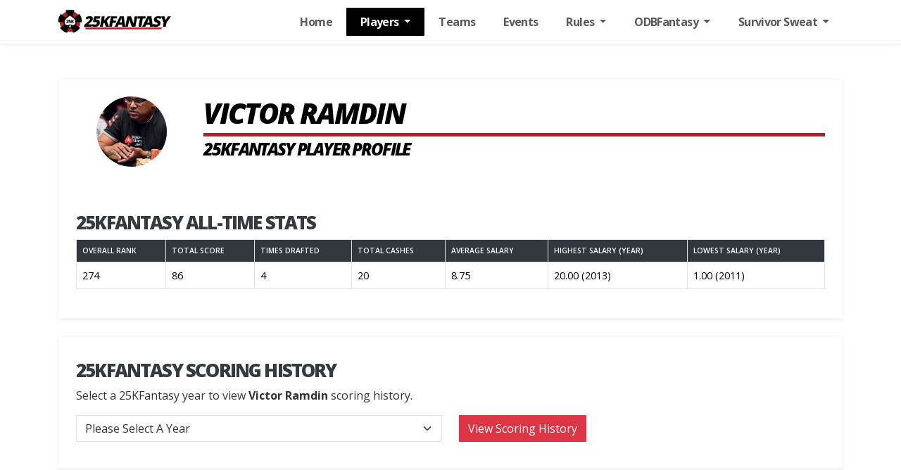

--- FILE ---
content_type: text/html; charset=UTF-8
request_url: https://www.25kfantasy.com/players/player-profile/victor-ramdin/
body_size: 3711
content:

<!DOCTYPE html>
<html lang="en">
<head>
    <meta charset="UTF-8">
    <title>Victor Ramdin Player Profile | 25KFantasy - 2025</title>
    <meta name="description" content="View Victor Ramdin&#039;s 2025 WSOP Fantasy profile, with stats, scores, and rankings in the $25K League">
    <meta name="viewport" content="width=device-width, initial-scale=1">
    <link rel="canonical" href="https://www.25kfantasy.com/players/player-profile/victor-ramdin/">

    <!-- Open Graph -->
    <meta property="og:title" content="Victor Ramdin Player Profile">
    <meta property="og:description" content="View Victor Ramdin&#039;s 2025 WSOP Fantasy profile, with stats, scores, and rankings in the $25K League">
    <meta property="og:url" content="https://www.25kfantasy.com/players/player-profile/victor-ramdin/">
    <meta property="og:image" content="https://www.25kfantasy.com/assets/img/social-25k.jpg">
    <meta property="og:type" content="website">

    <!-- Twitter Card -->
    <meta name="twitter:card" content="summary_large_image">
    <meta name="twitter:title" content="Victor Ramdin Player Profile">
    <meta name="twitter:description" content="View Victor Ramdin&#039;s 2025 WSOP Fantasy profile, with stats, scores, and rankings in the $25K League">
    <meta name="twitter:image" content="https://www.25kfantasy.com/assets/img/social-25k.jpg">

    <!-- Favicon -->
    <link rel="icon" href="/assets/img/favicon.ico" type="image/x-icon">

    <!-- Styles -->
    <link href="https://cdn.jsdelivr.net/npm/bootstrap@5.3.3/dist/css/bootstrap.min.css" rel="stylesheet">
    <link rel="stylesheet" href="https://cdn.jsdelivr.net/npm/bootstrap-icons@1.11.3/font/bootstrap-icons.min.css">
    <link rel="stylesheet" href="https://cdn.datatables.net/2.3.0/css/dataTables.bootstrap5.min.css">
    <link rel="stylesheet" type="text/css" href="https://cdn.jsdelivr.net/npm/toastify-js/src/toastify.min.css">
    <link rel="stylesheet" href="/assets/css/main.css?v=1.0.0">

    
</head>
<body>


<!-- Navbar -->
<!-- Navbar -->


<nav class="navbar navbar-expand-lg bg-white shadow-sm fixed-top ">
    <div class="container">
        <a class="navbar-brand" href="/">
            <img src="/public/assets/img/25k_logo.png" alt="25KFantasy League Logo" />
        </a>


        <!-- Mobile toggle button (offcanvas) -->
        <button class="navbar-toggler" type="button" data-bs-toggle="offcanvas" data-bs-target="#mobileNav" aria-controls="mobileNav">
            <span class="navbar-toggler-icon"></span>
        </button>

        <!-- Desktop menu -->
        <div class="collapse navbar-collapse">
            <ul class="navbar-nav ms-auto mb-2 mb-lg-0">
                <li class="nav-item"><a class="nav-link " href="/">Home</a></li>

                <li class="nav-item dropdown">
                    <a class="nav-link dropdown-toggle active" href="#" id="playersDropdown" role="button" data-bs-toggle="dropdown" aria-expanded="false">
                        Players
                    </a>
                    <ul class="dropdown-menu" aria-labelledby="playersDropdown">
                        <li><a class="dropdown-item" href="/players/">2025 Drafted Players</a></li>
                        <li><a class="dropdown-item" href="/players/bracelets">2025 Bracelet Winners</a></li>
                        <li><a class="dropdown-item" href="/players/poy">2025 WSOP POY</a></li>
                        <li><a class="dropdown-item" href="/players/player-tracker">2025 Player Tracker</a></li>
                        <li><a class="dropdown-item" href="/players/player-database">Player Database</a></li>
                    </ul>
                </li>



                <li class="nav-item"><a class="nav-link " href="/teams/">Teams</a></li>
                <li class="nav-item"><a class="nav-link " href="/events">Events</a></li>
                <li class="nav-item dropdown">
                    <a class="nav-link dropdown-toggle " href="#" id="rulesDropdown" role="button" data-bs-toggle="dropdown" aria-expanded="false">
                        Rules
                    </a>
                    <ul class="dropdown-menu" aria-labelledby="rulesDropdown">
                        <li><a class="dropdown-item" href="/rules/">Scoring Rules</a></li>
                        <li><a class="dropdown-item" href="/rules/prize-pool/">Prize Pool</a></li>
                    </ul>
                </li>
                <li class="nav-item dropdown">
                    <a class="nav-link dropdown-toggle " href="#" id="odbDropdown" role="button" data-bs-toggle="dropdown" aria-expanded="false">
                        ODBFantasy
                    </a>
                    <ul class="dropdown-menu" aria-labelledby="odbDropdown">
                        <li><a class="dropdown-item" href="/odb-fantasy/">ODBFantasy Home</a></li>
                                                <li><a class="dropdown-item" href="/odb-fantasy/bonus-players/">Bonus Players</a></li>
                                                    <li><a class="dropdown-item" href="/odb-fantasy/player-ownership/">Player Ownership</a></li>
                        
                                                <li><a class="dropdown-item" href="/odb-fantasy/sweat-guide/">Sweat Guide</a></li>
                        <li><a class="dropdown-item" href="/odb-fantasy/perfect-lineup/">Perfect Lineup</a></li>
                                                <li><a class="dropdown-item" href="/odb-fantasy/prize-pool/">Prize Pool</a></li>
                    </ul>
                </li>

                <li class="nav-item dropdown">
                    <a class="nav-link dropdown-toggle " href="#" id="odbDropdown" role="button" data-bs-toggle="dropdown" aria-expanded="false">
                        Survivor Sweat
                    </a>
                    <ul class="dropdown-menu" aria-labelledby="odbDropdown">
                        <li><a class="dropdown-item" href="/survivor-sweat/">Survivor Sweat Home</a></li>
                        <li><a class="dropdown-item" href="/survivor-sweat/survivors/">Event Survivors</a></li>
                        <li><a class="dropdown-item" href="/survivor-sweat/leaderboard/">Leaderboard</a></li>
                    </ul>
                </li>
                            </ul>
        </div>
    </div>
</nav>

<!-- Offcanvas Mobile Nav -->
<div class="offcanvas offcanvas-start" tabindex="-1" id="mobileNav" aria-labelledby="mobileNavLabel">
    <div class="offcanvas-header">
        <!--<h5 class="offcanvas-title" id="mobileNavLabel">Menu</h5> -->
        <img src="/public/assets/img/25k_logo.png" alt="25KFantasy League Logo" class = "img-fluid w-50"/>
        <button type="button" class="btn-close" data-bs-dismiss="offcanvas" aria-label="Close"></button>
    </div>
    <div class="offcanvas-body">
        <ul class="navbar-nav">

            <li class="nav-item"><a class="nav-link " href="/">Home</a></li>
            <li class="nav-item">
                <a class="nav-link" data-bs-toggle="collapse" href="#mobilePlayers" role="button" aria-expanded="false" aria-controls="mobilePlayers">
                    Players
                </a>
                <div class="collapse" id="mobilePlayers">
                    <ul class="list-unstyled ms-3">
                        <li><a class="dropdown-item nav-link" href="/players/">2025 Drafted Players</a></li>
                        <li><a class="dropdown-item nav-link" href="/players/bracelets">2025 Bracelet Winners</a></li>
                        <li><a class="dropdown-item nav-link" href="/players/poy">2025 WSOP POY</a></li>
                        <li><a class="dropdown-item nav-link" href="/players/player-tracker">2025 Player Tracker</a></li>
                        <li><a class="dropdown-item nav-link" href="/players/player-database">Player Database</a></li>
                    </ul>
                </div>
            </li>

            <li class="nav-item"><a class="nav-link " href="/teams/">Teams</a></li>
            <li class="nav-item"><a class="nav-link " href="/events">Events</a></li>

            <li class="nav-item">
                <a class="nav-link" data-bs-toggle="collapse" href="#mobileRules" role="button" aria-expanded="false" aria-controls="mobileRules">
                    Rules
                </a>
                <div class="collapse" id="mobileRules">
                    <ul class="list-unstyled ms-3">
                        <li><a class="dropdown-item nav-link" href="/rules/">Scoring Rules</a></li>
                        <li><a class="dropdown-item nav-link" href="/rules/prize-pool/">Prize Pool</a></li>
                    </ul>
                </div>
            </li>

            <li class="nav-item">
                <a class="nav-link" data-bs-toggle="collapse" href="#mobileODB" role="button" aria-expanded="false" aria-controls="mobileODB">
                    ODBFantasy
                </a>
                <div class="collapse" id="mobileODB">
                    <ul class="list-unstyled ms-3">
                        <li><a class="dropdown-item nav-link" href="/odb-fantasy/">ODB Fantasy Home</a></li>
                                                <li><a class="dropdown-item nav-link" href="/odb-fantasy/bonus-players/">Bonus Players</a></li>
                                                    <li><a class="dropdown-item nav-link" href="/odb-fantasy/survivor-sweat/">Survivor Sweat</a></li>
                                                                            <li><a class="dropdown-item nav-link" href="/odb-fantasy/player-ownership/">Player Ownership</a></li>
                        
                                                    <li><a class="dropdown-item nav-link" href="/odb-fantasy/sweat-guide/">Sweat Guide</a></li>
                            <li><a class="dropdown-item nav-link" href="/odb-fantasy/perfect-lineup/">Perfect Lineup</a></li>
                                                <li><a class="dropdown-item nav-link" href="/odb-fantasy/prize-pool/">Prize Pool</a></li>
                    </ul>
                </div>
            </li>

            <li class="nav-item ">
                <a class="nav-link " data-bs-toggle="collapse" href="#mobileSurvivor" role="button" aria-expanded="false" aria-controls="mobileSurvivor">
                    Survivor Sweat
                </a>
                <div class="collapse" id="mobileSurvivor">
                    <ul class="list-unstyled ms-3">
                        <li><a class="dropdown-item nav-link" href="/survivor-sweat/">Survivor Sweat Home</a></li>
                        <li><a class="dropdown-item nav-link" href="/survivor-sweat/survivors/">Event Survivors</a></li>
                        <li><a class="dropdown-item nav-link" href="/survivor-sweat/leaderboard/">Leaderboard</a></li>
                    </ul>
                </div>
            </li>

            
        </ul>
    </div>
</div>

<main>
    <!-- Main Content Area -->
    <div class="container pb-5 pt-3 wrapper-25K">
        
<div class="profile">

    <div class="card bg-white border-2 border-light p-4 card rounded-0 shadow-sm ">
        <div class="row">
            <div class="col-12 col-lg-2 mb-4 mb-lg-0 text-center">
                <img src="/assets/img/players/victor-ramdin.jpg" class="img-fluid player-img" alt="Victor Ramdin Player Photo">
            </div>
            <div class="col-12 col-lg-10">
                <h1 class="mb-0 p-0  text-black w-100 fst-italic">VICTOR RAMDIN</h1>
                <div class="underline my-1"></div>
                <h2 class="mb-0 p-0 w-100 fst-italic">25KFANTASY Player Profile</h2>
            </div>
        </div>
        <div class="row">
            <div class="col-12 mt-5">
                
                <h3 class="mb-1 mb-lg-2 mt-3 p-0">25KFANTASY ALL-TIME STATS</h3>

                <table class="table table-striped table-bordered table-responsive">
                    <tr>
                        <th>Overall Rank</th>
                        <th>Total Score</th>
                        <th>Times Drafted</th>
                        <th>Total Cashes</th>
                        <th>Average Salary</th>
                        <th class = "d-none d-md-table-cell">Highest Salary (Year)</th>
                        <th class = "d-none d-md-table-cell">Lowest Salary (Year)</th>
                    </tr>
                    <tr>
                        <td>274</td>
                        <td>86</td>
                        <td>4</td>
                        <td>20</td>
                        <td>8.75</td>
                        <td class = "d-none d-md-table-cell">20.00  (2013)</td>
                        <td class = "d-none d-md-table-cell">1.00  (2011)</td>
                    </tr>
                </table>

            </div>
        </div>
    </div>

    
    <div class="card bg-white border-2 border-light mt-4 p-4 card rounded-0 shadow-sm ">
        <h3 class="mb-1 mb-lg-2 mt-2 p-0">25KFANTASY SCORING HISTORY</h3>

        <p class = "mt-0">Select a 25KFantasy year to view <strong>Victor Ramdin</strong> scoring history.</p>

        <div class="row">
            <div class="col-12 col-lg-6 mb-2">
                <input type="hidden" id="player-id" value="93">
                <select id = "player-history-by-year" class = "mb-1 form-select w-100 rounded-0 radius-0 history-select-dropdown">
                    <option value = "0">Please Select A Year</option>
                    <option value="2018">Victor Ramdin  2018 Results</option><option value="2014">Victor Ramdin  2014 Results</option><option value="2013">Victor Ramdin  2013 Results</option><option value="2011">Victor Ramdin  2011 Results</option>                </select></div>
            <div class="col-12 col-lg-6 mb-2">
                <input type = "button" id="players-history-btn-by-year" class = "btn btn-danger rounded-0 players history-select-btn" value = "View Scoring History" />
            </div>
        </div>

        <div class = "row my-3 d-none" id = "scoring-history">
            <div id="loading-spinner" class="text-center">
                <div class="spinner-border text-primary" role="status">
                    <span class="visually-hidden">Loading...</span>
                </div>
            </div>
            <div id = "history-wrapper"></div>
        </div>

    </div>

    <div class="card bg-light border-2 border-light mt-4 p-4 card rounded-0 shadow-sm ">
        <h3 class="mb-1 mb-lg-2 mt-2 p-0">25KFANTASY SCORING BY GAME TYPE</h3>

        <table class="table table-striped table-bordered table-responsive">
            <tr>
                <th class = "w-50">Game Type</th>
                <th class = "text-end">Total Score</th>
                <th class = "text-end">Total Cashes</th>
            </tr>
            <tr><td>Hold Em</td><td class = 'text-end'>45</td><td class = 'text-end'>15</td></tr><tr><td>Mixed Games</td><td class = 'text-end'>20</td><td class = 'text-end'>2</td></tr><tr><td>Pot Limit Omaha</td><td class = 'text-end'>12</td><td class = 'text-end'>1</td></tr><tr><td>Razz</td><td class = 'text-end'>8</td><td class = 'text-end'>1</td></tr><tr><td>Omaha 8</td><td class = 'text-end'>1</td><td class = 'text-end'>1</td></tr>        </table>

        <h3 class="mb-1 mb-lg-2 mt-3 p-0">25KFANTASY SCORING BY BUY IN</h3>

        <table class="table table-striped table-bordered table-responsive">
            <tr>
                <th class = "w-50">Buy-In Level</th>
                <th class = "text-end">Total Score</th>
                <th class = "text-end">Total Cashes</th>
            </tr>
            <tr><td class="text-start">Low Stakes (≤ $1,500)</td><td class="text-end">64</td><td class="text-end">15</td></tr><tr><td class="text-start">High Stakes ($10,000 - $24,999)</td><td class="text-end">3</td><td class="text-end">1</td></tr><tr><td class="text-start">Mid Stakes ($1,501 - $9,999)</td><td class="text-end">19</td><td class="text-end">4</td></tr>        </table>




    </div>





</div>    </div>
</main>



<footer class="bg-light text-black py-5 mt-5 border-top">
    <div class="container">

        <!-- Logo Row -->
        <div class="row mb-4 text-center">
            <div class="col-12">
                <a href = "/"><img src="/public/assets/img/25k_logo.png" alt="25KFantasy.com" class="img-fluid" style="max-height: 50px;"></a>

            </div>
        </div>

        <!-- Social Media Row -->
        <div class="row mb-4 text-center">
            <div class="col-12">
                <a href="https://x.com/25kfantasy" target="_blank" class="text-black mx-2"><i class="bi bi-twitter-x"></i></a>
                <!--<a href="/contact/" class="text-black mx-2"><i class="bi bi-chat"></i></a> -->
            </div>
        </div>

        <!-- Legal Row -->
        <div class="row text-center">
            <div class="col-12">
                <p class="mb-2 text-dark">&copy; 2026 25KFantasy.com. All rights reserved.</p>
                <p>
                    <a href="/legal/" class="text-dark mx-1">Legal Information</a> |
                    <a href="/terms-and-conditions/" class="text-dark mx-1">Terms & Conditions</a> |
                    <a href="/player-tracking/" class="text-dark mx-1">Player Tracking</a>
                </p>
            </div>
        </div>
    </div>
</footer>
<div class="modal" tabindex="-1"  id="Modal-25K" >
    <div class="modal-dialog">
        <div class="modal-content rounded-0">
            <div class="modal-header">
                <h5 class="modal-title"><img src="/public/assets/img/25k_logo.png" alt="25KFantasy logo" class="img-fluid" style="max-width: 200px;"></h5>
                <button type="button" class="btn-close" data-bs-dismiss="modal" aria-label="Close"></button>
            </div>
            <div class="modal-body">
                <h2 class="modal-title mb-3" id="modal-h2"></h2>
                <p id="modal-p" class="mb-4"></p>
                <div id="Custom-Modal-Body-Text"></div>
            </div>
            <div class="modal-footer">
                <button type="button" class="btn btn-primary rounded-0" data-bs-dismiss="modal">Close</button>
            </div>
        </div>
    </div>
</div>



<!-- Bootstrap JS (CDN or local file) -->
<script src="https://code.jquery.com/jquery-3.7.1.min.js"></script>
<script src="https://cdn.jsdelivr.net/npm/bootstrap@5.3.3/dist/js/bootstrap.bundle.min.js"></script>
<script src="https://cdn.datatables.net/2.3.0/js/dataTables.min.js"></script>
<script src="https://cdn.datatables.net/2.3.0/js/dataTables.bootstrap5.min.js"></script>
<script src="https://cdn.jsdelivr.net/npm/toastify-js@1.12.0/src/toastify.min.js"></script>
<script src="https://cdnjs.cloudflare.com/ajax/libs/select2/4.0.13/js/select2.min.js"></script>

<script> const CSRF_TOKEN = '9e2f06bc32bf4c44bf54e1879baaf37cebcb414904d5df9c79e5b41432268430'; </script>
<script src="/assets/js/main.js?v=1.0.0"></script>

<script src="/assets/js/profile.js?v=1.0.0"></script>



<button id="backToTop" class="btn btn-dark bi bi-chevron-up back-to-top text-white rounded-0 p-2" title="Back to Top"></button>

</body>
</html>


--- FILE ---
content_type: text/javascript
request_url: https://www.25kfantasy.com/assets/js/profile.js?v=1.0.0
body_size: 207
content:
$(document).ready(function() {

    $('#players-history-btn-by-year').click(function() {
        var selectedYear = $('#player-history-by-year').val();
        var playerId = $('#player-id').val();
        if(selectedYear != "0"){
            $('#scoring-history').removeClass('d-none');
            $('#loading-spinner').removeClass('d-none');

            $.ajax({
                type: 'POST',
                url: '/process/player-history',
                data: JSON.stringify({ year: selectedYear, player_id: playerId }),
                contentType: 'application/json',
                cache: false,
                headers: {
                    'X-Requested-With': 'XMLHttpRequest',
                    'X-CSRF-Token': CSRF_TOKEN
                },
                success: function(data) {
                    if (data.status == "success") {
                        $('#history-wrapper').html(data.data.results);
                    } else {

                    }
                },
                error: function(jqXHR, err, errorText) {
                    console.error('AJAX error:', err, errorText);
                },
                complete: function() {
                    // Hide loading spinner
                    $('#loading-spinner').addClass('d-none');
                }
            });

        }
    });
});